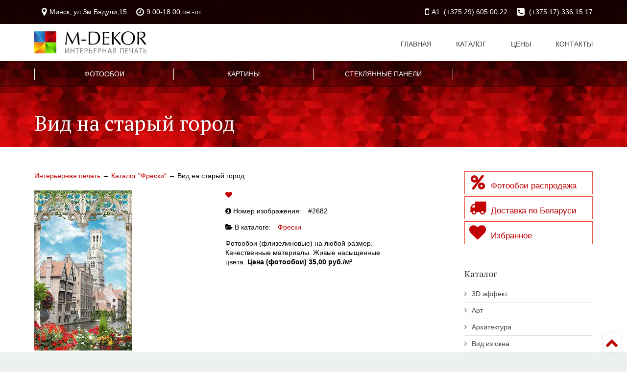

--- FILE ---
content_type: text/html; charset=UTF-8
request_url: https://m-dekor.by/vid-na-staryj-gorod/
body_size: 10460
content:
<!DOCTYPE html>
<html  lang="ru-RU"  itemscope itemtype="https://schema.org/WebPage">
<head>
<meta charset="UTF-8" />
<meta name="viewport" content="width=device-width, initial-scale=1.0">
<meta name="SKYPE_TOOLBAR" content="SKYPE_TOOLBAR_PARSER_COMPATIBLE" />
<meta itemprop="image" content="/catalog/2682/thumbnail.webp" />
<meta property="og:type" content="website">
<meta property="og:url" content="https://m-dekor.by/vid-na-staryj-gorod/">
<meta property="og:description" content="Фотообои на стену: Детские, 3D, Природа, Фрески, Цветы, Города). Картины. Стеклянные панели.">
<meta property="og:image" content="https://m-dekor.by/catalog/2682/thumbnail.webp">
<meta property="og:site_name" content="Фотообои. Картины. Плакаты. Стеклянные панели.">
	<title itemprop="name">"Вид на старый город" Фотообои на стену. Фотопечать для шкафа купе. Картина. Купить.</title>
	<meta itemprop='description' content='Интерьерная печать для оформления жилых помещений.  Балкон с колоннами, обрамленный цветами и лианами. Белфорт.' />
	<meta name='description' content='Интерьерная печать для оформления жилых помещений.  Балкон с колоннами, обрамленный цветами и лианами. Белфорт.' />
	<meta property='og:title' content='"Вид на старый город" Фотообои на стену. Фотопечать для шкафа купе. Картина. Купить.'>
	<meta property='og:description' content='Интерьерная печать для оформления жилых помещений.  Балкон с колоннами, обрамленный цветами и лианами. Белфорт.'>
<link rel="apple-touch-icon" sizes="180x180" href="/apple-touch-icon.png">
<link rel="icon" type="image/png" sizes="32x32" href="/favicon-32x32.png">
<link rel="icon" type="image/png" sizes="16x16" href="/favicon-16x16.png">
<link rel="icon" type="image/png" sizes="192x192" href="/favicon-192x192.png">
<link rel="manifest" href="/manifest.json">
<meta name="theme-color" content="#ffffff">
<meta name='robots' content='max-image-preview:large' />
<style id='wp-img-auto-sizes-contain-inline-css' type='text/css'>
img:is([sizes=auto i],[sizes^="auto," i]){contain-intrinsic-size:3000px 1500px}
/*# sourceURL=wp-img-auto-sizes-contain-inline-css */
</style>
<style id='classic-theme-styles-inline-css' type='text/css'>
/*! This file is auto-generated */
.wp-block-button__link{color:#fff;background-color:#32373c;border-radius:9999px;box-shadow:none;text-decoration:none;padding:calc(.667em + 2px) calc(1.333em + 2px);font-size:1.125em}.wp-block-file__button{background:#32373c;color:#fff;text-decoration:none}
/*# sourceURL=/wp-includes/css/classic-themes.min.css */
</style>
<link rel='stylesheet' id='cropbox-css' href='https://m-dekor.by/wp-content/themes/jarrayone/css/jquery.cropbox.css?ver=6.9' type='text/css' media='all' />
<link rel='stylesheet' id='main-css' href='https://m-dekor.by/wp-content/themes/jarrayone/style.css?ver=6.9' type='text/css' media='screen' />
<link rel='stylesheet' id='avesome-css' href='https://m-dekor.by/wp-content/themes/jarrayone/css/font-awesome.min.css' type='text/css' media='screen' />
<script type="text/javascript" src="//m-dekor.by/wp-includes/js/jquery/jquery.min.js?ver=3.7.1" id="jquery-core-js"></script>
<script type="text/javascript" src="//m-dekor.by/wp-includes/js/jquery/jquery-migrate.min.js?ver=3.4.1" id="jquery-migrate-js"></script>
<script type="text/javascript" id="favorites-js-extra">
/* <![CDATA[ */
var favorites_data = {"ajaxurl":"https://m-dekor.by/wp-admin/admin-ajax.php","nonce":"eb328b2a68","favorite":"\u003Ci class=\"fa fa-heart\"\u003E\u003C/i\u003E","favorited":"\u003Ci class=\"fa fa-heart\"\u003E\u003C/i\u003E","includecount":"","indicate_loading":"","loading_text":"Loading","loading_image":"","loading_image_active":"","loading_image_preload":"","cache_enabled":"1","button_options":{"button_type":"custom","custom_colors":true,"box_shadow":false,"include_count":false,"default":{"background_default":false,"border_default":false,"text_default":false,"icon_default":"#727272","count_default":false},"active":{"background_active":false,"border_active":false,"text_active":false,"icon_active":"#c20002","count_active":false}},"authentication_modal_content":"\u003Cp\u003EPlease login to add favorites.\u003C/p\u003E\n\u003Cp\u003E\u003Ca href=\"#\" data-favorites-modal-close\u003EDismiss this notice\u003C/a\u003E\u003C/p\u003E\n","authentication_redirect":"","dev_mode":"","logged_in":"","user_id":"0","authentication_redirect_url":"https://m-dekor.by/wp-login.php"};
//# sourceURL=favorites-js-extra
/* ]]> */
</script>
<script type="text/javascript" src="//m-dekor.by/wp-content/plugins/favorites/assets/js/favorites.min.js?ver=2.3.6" id="favorites-js"></script>
<style id='global-styles-inline-css' type='text/css'>
:root{--wp--preset--aspect-ratio--square: 1;--wp--preset--aspect-ratio--4-3: 4/3;--wp--preset--aspect-ratio--3-4: 3/4;--wp--preset--aspect-ratio--3-2: 3/2;--wp--preset--aspect-ratio--2-3: 2/3;--wp--preset--aspect-ratio--16-9: 16/9;--wp--preset--aspect-ratio--9-16: 9/16;--wp--preset--color--black: #000000;--wp--preset--color--cyan-bluish-gray: #abb8c3;--wp--preset--color--white: #ffffff;--wp--preset--color--pale-pink: #f78da7;--wp--preset--color--vivid-red: #cf2e2e;--wp--preset--color--luminous-vivid-orange: #ff6900;--wp--preset--color--luminous-vivid-amber: #fcb900;--wp--preset--color--light-green-cyan: #7bdcb5;--wp--preset--color--vivid-green-cyan: #00d084;--wp--preset--color--pale-cyan-blue: #8ed1fc;--wp--preset--color--vivid-cyan-blue: #0693e3;--wp--preset--color--vivid-purple: #9b51e0;--wp--preset--gradient--vivid-cyan-blue-to-vivid-purple: linear-gradient(135deg,rgb(6,147,227) 0%,rgb(155,81,224) 100%);--wp--preset--gradient--light-green-cyan-to-vivid-green-cyan: linear-gradient(135deg,rgb(122,220,180) 0%,rgb(0,208,130) 100%);--wp--preset--gradient--luminous-vivid-amber-to-luminous-vivid-orange: linear-gradient(135deg,rgb(252,185,0) 0%,rgb(255,105,0) 100%);--wp--preset--gradient--luminous-vivid-orange-to-vivid-red: linear-gradient(135deg,rgb(255,105,0) 0%,rgb(207,46,46) 100%);--wp--preset--gradient--very-light-gray-to-cyan-bluish-gray: linear-gradient(135deg,rgb(238,238,238) 0%,rgb(169,184,195) 100%);--wp--preset--gradient--cool-to-warm-spectrum: linear-gradient(135deg,rgb(74,234,220) 0%,rgb(151,120,209) 20%,rgb(207,42,186) 40%,rgb(238,44,130) 60%,rgb(251,105,98) 80%,rgb(254,248,76) 100%);--wp--preset--gradient--blush-light-purple: linear-gradient(135deg,rgb(255,206,236) 0%,rgb(152,150,240) 100%);--wp--preset--gradient--blush-bordeaux: linear-gradient(135deg,rgb(254,205,165) 0%,rgb(254,45,45) 50%,rgb(107,0,62) 100%);--wp--preset--gradient--luminous-dusk: linear-gradient(135deg,rgb(255,203,112) 0%,rgb(199,81,192) 50%,rgb(65,88,208) 100%);--wp--preset--gradient--pale-ocean: linear-gradient(135deg,rgb(255,245,203) 0%,rgb(182,227,212) 50%,rgb(51,167,181) 100%);--wp--preset--gradient--electric-grass: linear-gradient(135deg,rgb(202,248,128) 0%,rgb(113,206,126) 100%);--wp--preset--gradient--midnight: linear-gradient(135deg,rgb(2,3,129) 0%,rgb(40,116,252) 100%);--wp--preset--font-size--small: 13px;--wp--preset--font-size--medium: 20px;--wp--preset--font-size--large: 36px;--wp--preset--font-size--x-large: 42px;--wp--preset--spacing--20: 0.44rem;--wp--preset--spacing--30: 0.67rem;--wp--preset--spacing--40: 1rem;--wp--preset--spacing--50: 1.5rem;--wp--preset--spacing--60: 2.25rem;--wp--preset--spacing--70: 3.38rem;--wp--preset--spacing--80: 5.06rem;--wp--preset--shadow--natural: 6px 6px 9px rgba(0, 0, 0, 0.2);--wp--preset--shadow--deep: 12px 12px 50px rgba(0, 0, 0, 0.4);--wp--preset--shadow--sharp: 6px 6px 0px rgba(0, 0, 0, 0.2);--wp--preset--shadow--outlined: 6px 6px 0px -3px rgb(255, 255, 255), 6px 6px rgb(0, 0, 0);--wp--preset--shadow--crisp: 6px 6px 0px rgb(0, 0, 0);}:where(.is-layout-flex){gap: 0.5em;}:where(.is-layout-grid){gap: 0.5em;}body .is-layout-flex{display: flex;}.is-layout-flex{flex-wrap: wrap;align-items: center;}.is-layout-flex > :is(*, div){margin: 0;}body .is-layout-grid{display: grid;}.is-layout-grid > :is(*, div){margin: 0;}:where(.wp-block-columns.is-layout-flex){gap: 2em;}:where(.wp-block-columns.is-layout-grid){gap: 2em;}:where(.wp-block-post-template.is-layout-flex){gap: 1.25em;}:where(.wp-block-post-template.is-layout-grid){gap: 1.25em;}.has-black-color{color: var(--wp--preset--color--black) !important;}.has-cyan-bluish-gray-color{color: var(--wp--preset--color--cyan-bluish-gray) !important;}.has-white-color{color: var(--wp--preset--color--white) !important;}.has-pale-pink-color{color: var(--wp--preset--color--pale-pink) !important;}.has-vivid-red-color{color: var(--wp--preset--color--vivid-red) !important;}.has-luminous-vivid-orange-color{color: var(--wp--preset--color--luminous-vivid-orange) !important;}.has-luminous-vivid-amber-color{color: var(--wp--preset--color--luminous-vivid-amber) !important;}.has-light-green-cyan-color{color: var(--wp--preset--color--light-green-cyan) !important;}.has-vivid-green-cyan-color{color: var(--wp--preset--color--vivid-green-cyan) !important;}.has-pale-cyan-blue-color{color: var(--wp--preset--color--pale-cyan-blue) !important;}.has-vivid-cyan-blue-color{color: var(--wp--preset--color--vivid-cyan-blue) !important;}.has-vivid-purple-color{color: var(--wp--preset--color--vivid-purple) !important;}.has-black-background-color{background-color: var(--wp--preset--color--black) !important;}.has-cyan-bluish-gray-background-color{background-color: var(--wp--preset--color--cyan-bluish-gray) !important;}.has-white-background-color{background-color: var(--wp--preset--color--white) !important;}.has-pale-pink-background-color{background-color: var(--wp--preset--color--pale-pink) !important;}.has-vivid-red-background-color{background-color: var(--wp--preset--color--vivid-red) !important;}.has-luminous-vivid-orange-background-color{background-color: var(--wp--preset--color--luminous-vivid-orange) !important;}.has-luminous-vivid-amber-background-color{background-color: var(--wp--preset--color--luminous-vivid-amber) !important;}.has-light-green-cyan-background-color{background-color: var(--wp--preset--color--light-green-cyan) !important;}.has-vivid-green-cyan-background-color{background-color: var(--wp--preset--color--vivid-green-cyan) !important;}.has-pale-cyan-blue-background-color{background-color: var(--wp--preset--color--pale-cyan-blue) !important;}.has-vivid-cyan-blue-background-color{background-color: var(--wp--preset--color--vivid-cyan-blue) !important;}.has-vivid-purple-background-color{background-color: var(--wp--preset--color--vivid-purple) !important;}.has-black-border-color{border-color: var(--wp--preset--color--black) !important;}.has-cyan-bluish-gray-border-color{border-color: var(--wp--preset--color--cyan-bluish-gray) !important;}.has-white-border-color{border-color: var(--wp--preset--color--white) !important;}.has-pale-pink-border-color{border-color: var(--wp--preset--color--pale-pink) !important;}.has-vivid-red-border-color{border-color: var(--wp--preset--color--vivid-red) !important;}.has-luminous-vivid-orange-border-color{border-color: var(--wp--preset--color--luminous-vivid-orange) !important;}.has-luminous-vivid-amber-border-color{border-color: var(--wp--preset--color--luminous-vivid-amber) !important;}.has-light-green-cyan-border-color{border-color: var(--wp--preset--color--light-green-cyan) !important;}.has-vivid-green-cyan-border-color{border-color: var(--wp--preset--color--vivid-green-cyan) !important;}.has-pale-cyan-blue-border-color{border-color: var(--wp--preset--color--pale-cyan-blue) !important;}.has-vivid-cyan-blue-border-color{border-color: var(--wp--preset--color--vivid-cyan-blue) !important;}.has-vivid-purple-border-color{border-color: var(--wp--preset--color--vivid-purple) !important;}.has-vivid-cyan-blue-to-vivid-purple-gradient-background{background: var(--wp--preset--gradient--vivid-cyan-blue-to-vivid-purple) !important;}.has-light-green-cyan-to-vivid-green-cyan-gradient-background{background: var(--wp--preset--gradient--light-green-cyan-to-vivid-green-cyan) !important;}.has-luminous-vivid-amber-to-luminous-vivid-orange-gradient-background{background: var(--wp--preset--gradient--luminous-vivid-amber-to-luminous-vivid-orange) !important;}.has-luminous-vivid-orange-to-vivid-red-gradient-background{background: var(--wp--preset--gradient--luminous-vivid-orange-to-vivid-red) !important;}.has-very-light-gray-to-cyan-bluish-gray-gradient-background{background: var(--wp--preset--gradient--very-light-gray-to-cyan-bluish-gray) !important;}.has-cool-to-warm-spectrum-gradient-background{background: var(--wp--preset--gradient--cool-to-warm-spectrum) !important;}.has-blush-light-purple-gradient-background{background: var(--wp--preset--gradient--blush-light-purple) !important;}.has-blush-bordeaux-gradient-background{background: var(--wp--preset--gradient--blush-bordeaux) !important;}.has-luminous-dusk-gradient-background{background: var(--wp--preset--gradient--luminous-dusk) !important;}.has-pale-ocean-gradient-background{background: var(--wp--preset--gradient--pale-ocean) !important;}.has-electric-grass-gradient-background{background: var(--wp--preset--gradient--electric-grass) !important;}.has-midnight-gradient-background{background: var(--wp--preset--gradient--midnight) !important;}.has-small-font-size{font-size: var(--wp--preset--font-size--small) !important;}.has-medium-font-size{font-size: var(--wp--preset--font-size--medium) !important;}.has-large-font-size{font-size: var(--wp--preset--font-size--large) !important;}.has-x-large-font-size{font-size: var(--wp--preset--font-size--x-large) !important;}
/*# sourceURL=global-styles-inline-css */
</style>
<link rel='stylesheet' id='pt-serif-font-css' href='https://fonts.googleapis.com/css?family=PT+Serif%3A400%2C700&#038;subset=cyrillic&#038;display=swap&#038;ver=6.9' type='text/css' media='all' />
<link rel='stylesheet' id='bootstrap-css' href='https://m-dekor.by/wp-content/themes/jarrayone/css/bootstrap.min.css?ver=6.9' type='text/css' media='screen' />
<link rel='stylesheet' id='boxer-css' href='https://m-dekor.by/wp-content/themes/jarrayone/css/jquery.fs.boxer.min.css?ver=6.9' type='text/css' media='all' />
<link rel='stylesheet' id='carousel1-css' href='https://m-dekor.by/wp-content/themes/jarrayone/css/owl.carousel.min.css?ver=6.9' type='text/css' media='screen' />
<link rel='stylesheet' id='carousel2-css' href='https://m-dekor.by/wp-content/themes/jarrayone/css/owl.theme.default.min.css?ver=6.9' type='text/css' media='screen' />
</head>
<body>

<!-- Yandex.Metrika counter -->

<script type="text/javascript">

(function (d, w, c) {

    (w[c] = w[c] || []).push(function() {

        try {

            w.yaCounter21924769 = new Ya.Metrika({id:21924769,

                    clickmap:true,

                    trackLinks:true,

                    accurateTrackBounce:true});

        } catch(e) { }

    });



    var n = d.getElementsByTagName("script")[0],

        s = d.createElement("script"),

        f = function () { n.parentNode.insertBefore(s, n); };

    s.type = "text/javascript";

    s.async = true;

    s.src = (d.location.protocol == "https:" ? "https:" : "http:") + "//mc.yandex.ru/metrika/watch.js";



    if (w.opera == "[object Opera]") {

        d.addEventListener("DOMContentLoaded", f, false);

    } else { f(); }

})(document, window, "yandex_metrika_callbacks");

</script>

<noscript><div><img src="//mc.yandex.ru/watch/21924769" style="position:absolute; left:-9999px;" alt="" /></div></noscript>

<!-- /Yandex.Metrika counter -->
<div id="site">
	<header id="header" class="bg-header">
		<div class="header-row clearfix">
			<div class="container">
				<div class="row">
					<div class="col-sm-12 absolute-header" itemscope itemtype="https://schema.org/PostalAddress">
						<div class="pull-left"><a href="/contacts" rel="contact" title="Адрес"><span class="nowrap"><i class="fa fa-map-marker fa-lg"></i><span itemprop="addressLocality">Минск</span>, <span itemprop="streetAddress">ул.Зм.Бядули,15</span></span></a> <span class="nowrap"><i class="fa fa-clock-o fa-lg"></i>9.00-18.00 пн.-пт.</span></div>
						<div class="pull-right"><a href="tel:+375296050022" itemprop="telephone" content="+375296050022"><i class="fa fa-mobile fa-lg"></i>A1. (+375 29) 605 00 22</a> <a href="tel:+375173361517" class="nowrap" itemprop="telephone" content="+375173361517"><i class="fa fa-phone-square fa-lg"></i>&nbsp;(+375 17) 336 15 17</a></div>
					</div>
				</div>
			</div>
			<nav id="main-nav" itemscope itemtype="https://www.schema.org/SiteNavigationElement">
				<div class="container">
					<div class="row">
						<div class="col-xs-12">
							<a id="logo" href="https://m-dekor.by/" title="Интерьерная печать" rel="home"><img alt="Интерьерная печать" src="https://m-dekor.by/images/logo-mdekor.jpg" ><img alt="m-dekor" src="https://m-dekor.by/images/logo-mdekor.svg" width="184" height="44"></a>
							<input id="toggle-main-nav" class="toggle-nav-input" type="radio" name="odin">
							<ul id="menu-main-menu" class="menu"><li id="menu-item-958" class="menu-item menu-item-type-post_type menu-item-object-page menu-item-home menu-item-958"><a href="https://m-dekor.by/" itemprop="url"><span itemprop="name">Главная</span><i class="fa fa-angle-down fa-indicator"></i></a></li>
<li id="menu-item-959" class="menu-item menu-item-type-post_type menu-item-object-page menu-item-959"><a href="https://m-dekor.by/catalogue/" itemprop="url"><span itemprop="name">Каталог</span><i class="fa fa-angle-down fa-indicator"></i></a></li>
<li id="menu-item-961" class="menu-item menu-item-type-post_type menu-item-object-page menu-item-961"><a href="https://m-dekor.by/kal-kulyator-tsen/" itemprop="url"><span itemprop="name">Цены</span><i class="fa fa-angle-down fa-indicator"></i></a></li>
<li id="menu-item-960" class="menu-item menu-item-type-post_type menu-item-object-page menu-item-960"><a href="https://m-dekor.by/contacts/" itemprop="url"><span itemprop="name">Контакты</span><i class="fa fa-angle-down fa-indicator"></i></a></li>
</ul>						</div>
					</div>
				</div>
			</nav>
			<nav id="secondary-nav" itemscope itemtype="https://www.schema.org/SiteNavigationElement">
				<div class="container">
					<input id="toggle-secondary-nav" class="toggle-nav-input" type="radio" name="odin">
					<ul id="menu-2_menu" class="menu"><li id="menu-item-952" class="menu-item menu-item-type-post_type menu-item-object-page menu-item-has-children menu-item-952"><a href="https://m-dekor.by/fotooboi/" itemprop="url"><span itemprop="name">Фотообои</span><i class="fa fa-angle-down fa-indicator"></i></a>
<ul class="sub-menu">
	<li id="menu-item-1215" class="menu-item menu-item-type-post_type menu-item-object-page menu-item-1215"><a href="https://m-dekor.by/fotooboi/gotovye-fotooboi/">Распродажа -%</a></li>
	<li id="menu-item-949" class="menu-item menu-item-type-post_type menu-item-object-page menu-item-949"><a href="https://m-dekor.by/fotooboi/tekstura/">Текстуры фотообоев</a></li>
	<li id="menu-item-948" class="menu-item menu-item-type-post_type menu-item-object-page menu-item-948"><a href="https://m-dekor.by/fotooboi/sovety/">Советы по оклейке</a></li>
	<li id="menu-item-4567" class="menu-item menu-item-type-post_type menu-item-object-page menu-item-4567"><a href="https://m-dekor.by/fotooboi/fotooboi-dlya-ofisa/">Фотообои для офиса</a></li>
	<li id="menu-item-4083" class="menu-item menu-item-type-post_type menu-item-object-page menu-item-4083"><a href="https://m-dekor.by/fotooboi/fotooboi-dlya-kuhni/">Фотообои для кухни</a></li>
	<li id="menu-item-4531" class="menu-item menu-item-type-post_type menu-item-object-page menu-item-4531"><a href="https://m-dekor.by/fotooboi/uzkie-fotooboi/">Узкие фотообои</a></li>
	<li id="menu-item-947" class="menu-item menu-item-type-post_type menu-item-object-page menu-item-947"><a href="https://m-dekor.by/fotooboi/podobrat-fotooboi/">Как подобрать фотообои</a></li>
	<li id="menu-item-953" class="menu-item menu-item-type-post_type menu-item-object-page menu-item-953"><a href="https://m-dekor.by/fotooboi/fotooboi-in-interior/">Фотообои в интерьере</a></li>
</ul>
</li>
<li id="menu-item-944" class="menu-item menu-item-type-post_type menu-item-object-page menu-item-has-children menu-item-944"><a href="https://m-dekor.by/kartini/" itemprop="url"><span itemprop="name">Картины</span><i class="fa fa-angle-down fa-indicator"></i></a>
<ul class="sub-menu">
	<li id="menu-item-946" class="menu-item menu-item-type-post_type menu-item-object-page menu-item-946"><a href="https://m-dekor.by/kartini/kartiny-v-interere/">Картины в интерьере</a></li>
</ul>
</li>
<li id="menu-item-957" class="menu-item menu-item-type-post_type menu-item-object-page menu-item-has-children menu-item-957"><a href="https://m-dekor.by/paneli/" itemprop="url"><span itemprop="name">Стеклянные панели</span><i class="fa fa-angle-down fa-indicator"></i></a>
<ul class="sub-menu">
	<li id="menu-item-950" class="menu-item menu-item-type-post_type menu-item-object-page menu-item-950"><a href="https://m-dekor.by/paneli/skinali/">Скинали</a></li>
	<li id="menu-item-955" class="menu-item menu-item-type-post_type menu-item-object-page menu-item-955"><a href="https://m-dekor.by/paneli/elementy-mebeli/">Элементы мебели</a></li>
	<li id="menu-item-956" class="menu-item menu-item-type-post_type menu-item-object-page menu-item-956"><a href="https://m-dekor.by/paneli/otdelka-interera/">Отделка интерьера</a></li>
	<li id="menu-item-4241" class="menu-item menu-item-type-post_type menu-item-object-page menu-item-4241"><a href="https://m-dekor.by/paneli/stekljannye-pano/">Стеклянные панно</a></li>
</ul>
</li>
</ul>					<label class="toggle-nav-label" for="toggle-main-nav">Меню</label>
					<label class="toggle-nav-label" for="toggle-secondary-nav">Продукция</label>
				</div>
			</nav>
		</div>

		

		<div id="page-heading">
			<div class="container">
				<div class="row">
					<div class="col-sm-12" itemscope itemtype="http://schema.org/WPHeader">
						<h1 class="page-title" itemprop="name">Вид на старый город</h1>					</div>
				</div>
			</div>
		</div>
</header>
<div id="content">
	<div class="container content-padding-lg">
		<div class="row">
			<div class="col-sm-8">
				<div class="breadcrumbs" typeof="BreadcrumbList" vocab="https://schema.org/">
					<span property="itemListElement" typeof="ListItem"><a property="item" typeof="WebPage" title="Перейти на страницу Интерьерная печать" href="https://m-dekor.by" class="home"><span property="name">Интерьерная печать</span></a><meta property="position" content="1"></span> &rarr; <span property="itemListElement" typeof="ListItem"><a property="item" typeof="WebPage" title='Каталог "Фрески"' href="https://m-dekor.by/catalogue/freski/" class="taxonomy category"><span property="name">Каталог "Фрески"</span></a><meta property="position" content="2"></span> &rarr; <span property="itemListElement" typeof="ListItem"><span property="name">Вид на старый город</span><meta property="position" content="3"></span>				</div>
								<div class="row">
					<div class="col-sm-12 col-xs-12 col-md-6">
						<ul class="block-grid-1" itemscope itemtype="http://schema.org/ImageObject">
							<li><a href="/catalog/2682/main.webp" title="Вид на старый город (#2682)" class="link-image" data-gallery="gallery" itemprop="image"><img src="/catalog/2682/mains.webp" alt="Вид на старый город" itemprop="thumbnail "></a></li>
							<meta itemprop="description" content="Интерьерная печать для оформления жилых помещений.  Балкон с колоннами, обрамленный цветами и лианами. Белфорт." />
							<meta itemprop="name" content=""Вид на старый город" Фотообои на стену. Фотопечать для шкафа купе. Картина. Купить." />
						</ul>
					</div>
					<div class="col-sm-12 col-xs-12 col-md-6">
						<p><a class="simplefavorite-button" data-postid="2682" data-siteid="1" data-groupid="1" data-favoritecount="0" style="box-shadow:none;-webkit-box-shadow:none;-moz-box-shadow:none;"><i class="fa fa-heart"></i></a></p>
						<p><i class="fa fa-info-circle"></i>&nbsp;Номер изображения:&emsp;#<span id="imgnumber">2682</span></p>
						<p><i class="fa fa-folder-open"></i>&nbsp;В каталоге:&emsp;<a href="https://m-dekor.by/catalogue/freski/" rel="tag">Фрески</a></p>
						<p></p>
						<p>Фотообои (флизелиновые) на любой размер. Качественные материалы. Живые насыщенные цвета. <strong>Цена (фотообои) 35,00 руб./м&sup2;</strong>.</p>						
					</div>
				</div>
				<div class="row">
					<div class="col-md-8 col-sm-10 col-sm-offset-2">
					<ul class="panel-group">
						<li class="acpanel">
							<h4 class="accordion-toggle" id="panel-red">ЗАКАЗАТЬ</h4>
							<div class="panel-collapse booking-block">
								<div class="row">
								
									
									<div class="col-sm-8 col-xs-12 col-md-8">
									<noscript>
										<h5>У Вас в обозревателе отключена поддержка JavaScript. Для того, чтобы форма работала корректно, необходимо подключить JavaScript.</h5>
									</noscript>
										<img id="cropimage" src="/catalog/2682/main.webp" alt="2682" />
										
<div class="wpcf7 no-js" id="wpcf7-f1027-o1" lang="en-US" dir="ltr" data-wpcf7-id="1027">
<div class="screen-reader-response"><p role="status" aria-live="polite" aria-atomic="true"></p> <ul></ul></div>
<form action="/vid-na-staryj-gorod/#wpcf7-f1027-o1" method="post" class="wpcf7-form init" aria-label="Contact form" novalidate="novalidate" data-status="init">
<fieldset class="hidden-fields-container"><input type="hidden" name="_wpcf7" value="1027" /><input type="hidden" name="_wpcf7_version" value="6.1.4" /><input type="hidden" name="_wpcf7_locale" value="en_US" /><input type="hidden" name="_wpcf7_unit_tag" value="wpcf7-f1027-o1" /><input type="hidden" name="_wpcf7_container_post" value="0" /><input type="hidden" name="_wpcf7_posted_data_hash" value="" />
</fieldset>
<h5>Заказать
</h5>
<p><span class="wpcf7-form-control-wrap" data-name="zakaz"><select class="wpcf7-form-control wpcf7-select form-control" aria-invalid="false" name="zakaz"><option value="Фотообои" selected="selected">Фотообои</option><option value="Картина">Картина</option><option value="Стеклянные панели">Стеклянные панели</option></select></span>
</p>
<h5>Размеры
</h5>
<p>Ширина (см)* <span class="wpcf7-form-control-wrap" data-name="zakaz-width"><input class="wpcf7-form-control wpcf7-number wpcf7-validates-as-required wpcf7-validates-as-number form-control" id="width" min="10" max="1000" aria-required="true" aria-invalid="false" value="100" type="number" name="zakaz-width" /></span><br />
Высота (см)* <span class="wpcf7-form-control-wrap" data-name="zakaz-height"><input class="wpcf7-form-control wpcf7-number wpcf7-validates-as-required wpcf7-validates-as-number form-control" id="heigh" min="10" max="1000" aria-required="true" aria-invalid="false" value="100" type="number" name="zakaz-height" /></span>
</p>
<div class="btn-green">
	<p>Рассчитать
	</p>
</div>
<p><br class="clear" />
</p>
<h5>Характеристики
</h5>
<div id="zakaz-fotooboi">
	<p>Текстура (<a href="/fotooboi/tekstura/" title="текстуры фотообоев" target="_blank">подробнее о текстурах</a>)<br />
<span class="wpcf7-form-control-wrap" data-name="fotooboi"><select class="wpcf7-form-control wpcf7-select form-control" aria-invalid="false" name="fotooboi"><option value="Венецианская штукатурка">Венецианская штукатурка</option><option value="Нетканый холст - БЕСШОВНЫЕ">Нетканый холст - БЕСШОВНЫЕ</option><option value="Гладь">Гладь</option><option value="Зима">Зима</option><option value="Иней">Иней</option><option value="Кожа">Кожа</option><option value="Кора">Кора</option><option value="Лён">Лён</option><option value="Песок">Песок</option><option value="Скорлупа">Скорлупа</option></select></span>
	</p>
	<p><strong>Цена (бел.руб.)</strong><br />
<span class="wpcf7-form-control-wrap" data-name="cost_f"><input size="40" maxlength="400" class="wpcf7-form-control wpcf7-text form-control" aria-invalid="false" value="" type="text" name="cost_f" /></span>
	</p>
</div>
<div id="zakaz-kartini">
	<p><span class="wpcf7-form-control-wrap" data-name="kartini"><select class="wpcf7-form-control wpcf7-select form-control" aria-invalid="false" name="kartini"><option value="Без обрамления">Без обрамления</option><option value="Подрамник деревянный">Подрамник деревянный</option></select></span>
	</p>
	<p>Материал<br />
<span class="wpcf7-form-control-wrap" data-name="kartinimat"><select class="wpcf7-form-control wpcf7-select form-control" aria-invalid="false" name="kartinimat"><option value="Холст натуральный">Холст натуральный</option><option value="Холст натуральный глянцевый">Холст натуральный глянцевый</option><option value="Холст искусственный">Холст искусственный</option></select></span>
	</p>
	<p><strong>Цена (бел.руб.)</strong><br />
<span class="wpcf7-form-control-wrap" data-name="cost_k"><input size="40" maxlength="400" class="wpcf7-form-control wpcf7-text form-control" aria-invalid="false" value="" type="text" name="cost_k" /></span>
	</p>
</div>
<div id="zakaz-paneli">
	<p>Тип стекла<br />
<span class="wpcf7-form-control-wrap" data-name="paneli"><select class="wpcf7-form-control wpcf7-select form-control" aria-invalid="false" name="paneli"><option value="Орг. стекло">Орг. стекло</option><option value="Простое стекло">Простое стекло</option><option value="Стекло каленое">Стекло каленое</option></select></span>
	</p>
	<p><strong>Цена (бел.руб.)</strong><br />
<span class="wpcf7-form-control-wrap" data-name="cost_s"><input size="40" maxlength="400" class="wpcf7-form-control wpcf7-text form-control" aria-invalid="false" value="" type="text" name="cost_s" /></span>
	</p>
	<p>Если схема монтажа стеклянных панелей сложная, отправьте эскиз схемы удобным для Вас способом <a href="/contacts/" title="Контакты" target="_blank">(наши контакты)</a>.
	</p>
</div>
<h5>Как с Вами связаться
</h5>
<p>Фамилия Имя*
</p>
<p><span class="wpcf7-form-control-wrap" data-name="fio"><input size="40" maxlength="400" class="wpcf7-form-control wpcf7-text wpcf7-validates-as-required form-control" aria-required="true" aria-invalid="false" value="" type="text" name="fio" /></span>
</p>
<p>E-Mail*
</p>
<p><span class="wpcf7-form-control-wrap" data-name="your-email"><input size="40" maxlength="400" class="wpcf7-form-control wpcf7-email wpcf7-validates-as-required wpcf7-text wpcf7-validates-as-email form-control" aria-required="true" aria-invalid="false" value="" type="email" name="your-email" /></span>
</p>
<p>Номер телефона*
</p>
<p><span class="wpcf7-form-control-wrap" data-name="tel-14"><input size="40" maxlength="400" class="wpcf7-form-control wpcf7-tel wpcf7-validates-as-required wpcf7-text wpcf7-validates-as-tel form-control" aria-required="true" aria-invalid="false" value="" type="tel" name="tel-14" /></span>
</p>
<h5>Дополнительная информация
</h5>
<p><span class="wpcf7-form-control-wrap" data-name="textarea-367"><textarea cols="40" rows="2" maxlength="2000" class="wpcf7-form-control wpcf7-textarea form-control" aria-invalid="false" name="textarea-367"></textarea></span>
</p>
<p>Номер изображения #
</p>
<p><span class="wpcf7-form-control-wrap" data-name="imgnumber"><input class="wpcf7-form-control wpcf7-number wpcf7-validates-as-required wpcf7-validates-as-number form-control" min="1" aria-required="true" aria-invalid="false" value="" type="number" name="imgnumber" /></span>
</p>
<input class="wpcf7-form-control wpcf7-hidden" value="" type="hidden" name="sendresalt" />
<input class="wpcf7-form-control wpcf7-hidden" value="" type="hidden" name="imgnumberhid" />
<p><input class="wpcf7-form-control wpcf7-submit has-spinner btn btn-primary" type="submit" value="Отправить" />
</p><div class="wpcf7-response-output" aria-hidden="true"></div>
</form>
</div>
									</div>
								</div>
							</div>
						</li>
					</ul>
					</div>
				</div>
				<div class="row">
					<div class="col-sm-12">
																		<span id="more-2682"></span>
<!--noteaser-->
<p>ид на старый город с балкона. Передний план (узорноый балкон с колоннами, обрамленный цветами и лианами) и задний план (старый город, Белфорт) изображения создают эффект глубины и визуально расширяют пространство комнаты.</p>					</div>
				</div>
								
	
			</div>
			<div id="side" class="col-sm-3 col-sm-offset-1" itemscope itemtype="http://schema.org/WPSideBar">
				<aside class="widget_text sidebar-widget"><div class="textwidget custom-html-widget"><div class="list-group"><a class="list-group-item" href="/fotooboi/gotovye-fotooboi/"><i class="fa fa-2x fa-percent fa-fw" aria-hidden="true"></i> Фотообои распродажа</a>
<a class="list-group-item" href="/dostavka/"><i class="fa fa-2x fa-truck fa-fw" aria-hidden="true"></i> Доставка по Беларуси</a>
<a class="list-group-item" href="/izbrannoe/"><i class="fa fa-2x fa-fw fa-heart" aria-hidden="true"></i> Избранное</a></div></div></aside><aside class="sidebar-widget"><h4 class="widget-title">Каталог</h4><div class="menu-catalogue-container"><ul id="menu-catalogue" class="menu"><li id="menu-item-1138" class="menu-item menu-item-type-taxonomy menu-item-object-category menu-item-1138"><a href="https://m-dekor.by/catalogue/ddd/">3D эффект</a></li>
<li id="menu-item-1139" class="menu-item menu-item-type-taxonomy menu-item-object-category menu-item-1139"><a href="https://m-dekor.by/catalogue/art/">Арт</a></li>
<li id="menu-item-1140" class="menu-item menu-item-type-taxonomy menu-item-object-category menu-item-1140"><a href="https://m-dekor.by/catalogue/architecture/">Архитектура</a></li>
<li id="menu-item-1141" class="menu-item menu-item-type-taxonomy menu-item-object-category menu-item-1141"><a href="https://m-dekor.by/catalogue/window/">Вид из окна</a></li>
<li id="menu-item-1142" class="menu-item menu-item-type-taxonomy menu-item-object-category menu-item-1142"><a href="https://m-dekor.by/catalogue/waterfall/">Водопады</a></li>
<li id="menu-item-1144" class="menu-item menu-item-type-taxonomy menu-item-object-category menu-item-1144"><a href="https://m-dekor.by/catalogue/child/">Детские</a></li>
<li id="menu-item-1145" class="menu-item menu-item-type-taxonomy menu-item-object-category menu-item-1145"><a href="https://m-dekor.by/catalogue/potolok/">Для потолка</a></li>
<li id="menu-item-1146" class="menu-item menu-item-type-taxonomy menu-item-object-category menu-item-1146"><a href="https://m-dekor.by/catalogue/road/">Дорога</a></li>
<li id="menu-item-1147" class="menu-item menu-item-type-taxonomy menu-item-object-category menu-item-1147"><a href="https://m-dekor.by/catalogue/food/">Еда</a></li>
<li id="menu-item-1148" class="menu-item menu-item-type-taxonomy menu-item-object-category menu-item-1148"><a href="https://m-dekor.by/catalogue/animal/">Животные</a></li>
<li id="menu-item-1149" class="menu-item menu-item-type-taxonomy menu-item-object-category menu-item-1149"><a href="https://m-dekor.by/catalogue/canvas/">Картины</a></li>
<li id="menu-item-1150" class="menu-item menu-item-type-taxonomy menu-item-object-category menu-item-1150"><a href="https://m-dekor.by/catalogue/map/">Карты</a></li>
<li id="menu-item-1151" class="menu-item menu-item-type-taxonomy menu-item-object-category menu-item-1151"><a href="https://m-dekor.by/catalogue/space/">Космос</a></li>
<li id="menu-item-1152" class="menu-item menu-item-type-taxonomy menu-item-object-category menu-item-1152"><a href="https://m-dekor.by/catalogue/people/">Люди</a></li>
<li id="menu-item-1153" class="menu-item menu-item-type-taxonomy menu-item-object-category menu-item-1153"><a href="https://m-dekor.by/catalogue/sea/">Моря, пляжи</a></li>
<li id="menu-item-1154" class="menu-item menu-item-type-taxonomy menu-item-object-category menu-item-1154"><a href="https://m-dekor.by/catalogue/sky/">Небо</a></li>
<li id="menu-item-1155" class="menu-item menu-item-type-taxonomy menu-item-object-category menu-item-1155"><a href="https://m-dekor.by/catalogue/nature/">Природа</a></li>
<li id="menu-item-1156" class="menu-item menu-item-type-taxonomy menu-item-object-category menu-item-1156"><a href="https://m-dekor.by/catalogue/modern_city/">Современный город</a></li>
<li id="menu-item-2945" class="menu-item menu-item-type-taxonomy menu-item-object-category menu-item-2945"><a href="https://m-dekor.by/catalogue/sport/">Спорт</a></li>
<li id="menu-item-1157" class="menu-item menu-item-type-taxonomy menu-item-object-category menu-item-1157"><a href="https://m-dekor.by/catalogue/old_city/">Старый город</a></li>
<li id="menu-item-1158" class="menu-item menu-item-type-taxonomy menu-item-object-category menu-item-1158"><a href="https://m-dekor.by/catalogue/transport/">Транспорт</a></li>
<li id="menu-item-1159" class="menu-item menu-item-type-taxonomy menu-item-object-category menu-item-1159"><a href="https://m-dekor.by/catalogue/background/">Фоны, узоры</a></li>
<li id="menu-item-1160" class="menu-item menu-item-type-taxonomy menu-item-object-category current-post-ancestor current-menu-parent current-post-parent menu-item-1160"><a href="https://m-dekor.by/catalogue/freski/">Фрески</a></li>
<li id="menu-item-1161" class="menu-item menu-item-type-taxonomy menu-item-object-category menu-item-1161"><a href="https://m-dekor.by/catalogue/flower/">Цветы, растения</a></li>
</ul></div></aside><aside class="sidebar-widget"><form method="get" action="https://m-dekor.by/">
	<input class="form-control search" type="search" name="s" placeholder="Что ищем" value=""><input type="submit" id="searchsubmit" value="Поиск" class="btn btn-primary"/>
</form>
</aside><aside class="widget_text sidebar-widget"><div class="textwidget custom-html-widget"><h5>Изготовим фотообои, картины, скинали, стеклянные панели по изображениям с фотобанков:</h5>
<ul class="text-uppercase list-services text-center">
<li>
<h3><a title="фотобанк shutterstock" href="https://www.shutterstock.com/ru/" target="_blank" rel="nofollow noopener"><img style="margin: 0 auto;" src="/images/shutterstock_logo.png" alt="shutterstock" /><small>изображение бесплатно</small></a></h3>
</li>
<li>
<h3><a target="_blank"  rel="nofollow noopener noreferrer" href="https://stock.adobe.com/ru/" title="фотобанк AdobeStock"><img style="margin:0 auto;" alt="AdobeStock" src="/images/as.png" /><small>изображение бесплатно</small></a></h3>
</li>
<li>
<h3><a title="фотобанк 123rf" href="http://www.123rf.com/" target="_blank" rel="nofollow noopener"><img style="margin: 0 auto;" src="/images/123rf.png" alt="123rf" /><small>изображение бесплатно</small></a></h3>
</li>
</ul></div></aside>			</div>
		</div>
	</div>
</div>			
<script type="speculationrules">
{"prefetch":[{"source":"document","where":{"and":[{"href_matches":"/*"},{"not":{"href_matches":["/wp-*.php","/wp-admin/*","/wp-content/uploads/*","/wp-content/*","/wp-content/plugins/*","/wp-content/themes/jarrayone/*","/*\\?(.+)"]}},{"not":{"selector_matches":"a[rel~=\"nofollow\"]"}},{"not":{"selector_matches":".no-prefetch, .no-prefetch a"}}]},"eagerness":"conservative"}]}
</script>
<script type="text/javascript" src="//m-dekor.by/wp-content/themes/jarrayone/js/jquery.mousewheel.min.js?ver=6.9" id="mousewheel-js"></script>
<script type="text/javascript" src="//m-dekor.by/wp-content/themes/jarrayone/js/hammer.min.js?ver=6.9" id="hammer-js"></script>
<script type="text/javascript" src="//m-dekor.by/wp-content/themes/jarrayone/js/jquery.cropbox.js?ver=6.9" id="cropbox-js"></script>
<script type="text/javascript" src="//m-dekor.by/wp-content/themes/jarrayone/js/bootstrap.min.js?ver=6.9" id="bootstrap-js"></script>
<script type="text/javascript" src="//m-dekor.by/wp-content/themes/jarrayone/js/jquery.fs.boxer.min.js?ver=6.9" id="boxerscript-js"></script>
<script type="text/javascript" src="//m-dekor.by/wp-content/themes/jarrayone/js/waypoints.min.js?ver=6.9" id="waypoints-js"></script>
<script type="text/javascript" src="//m-dekor.by/wp-content/themes/jarrayone/js/waypoints-sticky.min.js?ver=6.9" id="waypoints-sticky-js"></script>
<script type="text/javascript" src="//m-dekor.by/wp-content/themes/jarrayone/js/owl.carousel.min.js?ver=6.9" id="services-carousel-js"></script>
<script type="text/javascript" src="//m-dekor.by/wp-content/themes/jarrayone/js/mainscript.js?ver=6.9" id="mainscript-js"></script>
	<footer id="footer"  itemscope itemtype="http://schema.org/WPFooter">
		<div class="container">
			<div id="main-footer" class="row">
				<aside class="col-xs-12 col-lg-3 col-md-3 col-sm-6 widget"><h5 class="widget-title">Контакты</h5>			<div class="textwidget"><p>ООО &#8220;Мирелайн&#8221;<br />
Минск, ул.Зм.Бядули, 15<br />
<strong>A1:</strong> (+375 29) 605-12-22<br />
<strong>Тел.:</strong> (+375 17) 336-15-17<br />
<i class="fa fa-envelope-o"></i> <a href="mailto:zakaz@m-dekor.by">zakaz@m-dekor.by</a></p>
</div>
		</aside><aside class="widget_text col-xs-12 col-lg-3 col-md-3 col-sm-6 widget"><h5 class="widget-title">Чат</h5><div class="textwidget custom-html-widget">Отправить текстовое сообщение, файл, изображение можно по Viber.
<div class="chat"><a href="viber://chat?number=%2B375296050022"><img src="/images/viber-icon.svg" alt="Viber Чат" width="60" height="60" /></a></div></div></aside><aside class="col-xs-12 col-lg-3 col-md-3 col-sm-6 widget"><h5 class="widget-title">Срок изготовления</h5>			<div class="textwidget"><p><strong>Фотообои, картины</strong><br />
1-5 рабочих дней после внесения предоплаты (50% от полной стоимости).<br />
<strong>Стеклянные панели</strong><br />
5-20 рабочих дней после внесения предоплаты (50% от полной стоимости).</p>
</div>
		</aside><aside class="col-xs-12 col-lg-3 col-md-3 col-sm-6 widget"><h5 class="widget-title">Способы оплаты</h5>			<div class="textwidget"><p>Наличный, безналичный, интернет-банк, электронаня карта.<br />
<a href="/sposoby-oplaty/"><img decoding="async" loading="lazy" style="padding-top: 1rem;" src="/catalog/1254/payment_logos1.webp" alt="Способы оплаты" /></a></p>
</div>
		</aside>			</div>
			<div id="absolute-footer" class="row">
			<div class="col-md-8 col-xs">
				© 2012-2026 – ООО “Мирелайн”.<br>
				<a target ="_blank" href="https://www.google.com/maps/place/%D0%A4%D0%BE%D1%82%D0%BE%D0%BE%D0%B1%D0%BE%D0%B8.+%D0%9A%D0%B0%D1%80%D1%82%D0%B8%D0%BD%D1%8B.+%D0%A1%D1%82%D0%B5%D0%BA%D0%BB%D1%8F%D0%BD%D0%BD%D1%8B%D0%B5+%D0%BF%D0%B0%D0%BD%D0%B5%D0%BB%D0%B8/@53.9032093,27.5830625,17z/data=!3m1!4b1!4m5!3m4!1s0x0:0x437c962725cc927c!8m2!3d53.9032093!4d27.5852512" title="Написать отзыв">Написать отзыв</a>
			</div>
			<div class="col-md-4 col-xs">
					<span class="pull-right">
						<a href="https://www.instagram.com/mdekor.by/" title="Мы в Instagram" target="_blank" rel="nofollow" class="fa fa-boxed fa-instagram"></a><a href="https://www.facebook.com/mdekorby/" title="Мы в Facebook" target="_blank" rel="nofollow" class="fa fa-boxed fa-facebook"></a><a href="https://vk.com/mdekor1" title="Мы в ВКонтакте" target="_blank" rel="nofollow" class="fa fa-boxed fa-vk"></a>
					</span>
			</div>
			</div>
		</div>
	</footer>
	<a href="#" id="btn-go-to-top" title="Вверх"><i class="fa fa-chevron-up fa-lg"></i></a>
</div><!-- #page -->
</body>
</html>

--- FILE ---
content_type: text/css
request_url: https://m-dekor.by/wp-content/themes/jarrayone/css/jquery.cropbox.css?ver=6.9
body_size: 1688
content:
.cropFrame {
	overflow : hidden;
	position : relative;
    display: inline-block;
	border: 0.5px dashed #444;
}

.cropImage {
	position : absolute;
	top      : 0;
	left     : 0;
	cursor   : move;
	max-width: none;
}

.cropControls {
	background : #3d3d3d;
	width      : 100%;
	height     : 26px;
	position   : absolute;
	z-index    : 100;
	bottom     : 0;
	left       : 0;
	opacity    : .3;
	filter     : alpha(opacity=30);
	transition : opacity .25s linear;
	-moz-transition    : opacity .25s linear;
	-webkit-transition : opacity .25s linear;

    t-touch-callout: none;
    -webkit-user-select: none;
    -khtml-user-select: none;
    -moz-user-select: none;
    -ms-user-select: none;
    user-select: none;
}

.cropFrame.hover .cropControls {
	opacity    : 1;
	filter     : alpha(opacity=55);
}

.cropControls span {
	display   : block;
	float     : left;
	color     : #fff;
	font-size : 1.5rem;
	margin    : 7px 0 0 5px;
}

.cropZoomIn,
.cropZoomOut {
	display         : block;
	float           : right;
	margin          : 4px 4px 0 0;
	padding         : 0;
	background      : #fff;
    border: 1px solid #000;
	color           : #000;
	border-radius   : 4px;
	width           : 18px;
	height          : 18px;
	line-height     : 16px;
	font-size       : 18px;
	text-align      : center;
	text-decoration : none;
	cursor          : pointer;
}

.cropZoomIn::after,
.cropZoomIn .after {
	content : "+";
	display : block;
	text-align:center;
}

.cropZoomOut::after,
.cropZoomOut .after {
	content        : "-";
	display        : block;
	text-align:center;
}

/*IE8*/
.cropZoomIn:after,
.cropZoomIn .after {
	content : "+";
	display : block;
	text-align:center;
}
/*IE8*/
.cropZoomOut:after,
.cropZoomOut .after {
	content        : "-";
	display        : block;
	text-align:center;
}
